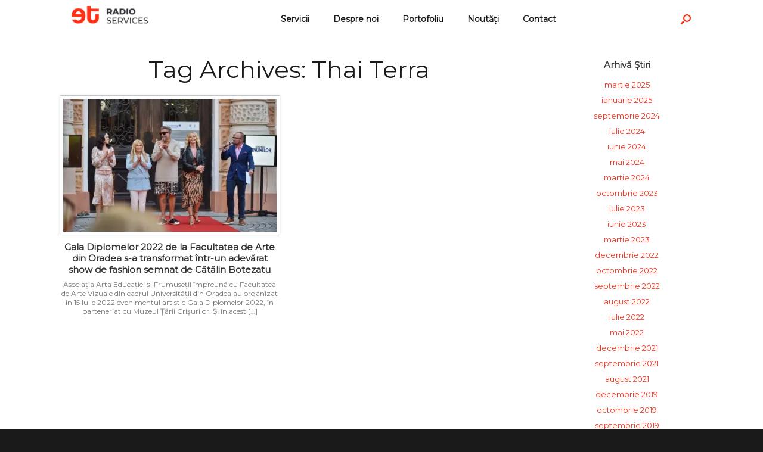

--- FILE ---
content_type: text/html; charset=UTF-8
request_url: https://etradio.ro/tag/thai-terra/
body_size: 14715
content:
<!DOCTYPE html><html lang="ro-RO"><head><script data-no-optimize="1">var litespeed_docref=sessionStorage.getItem("litespeed_docref");litespeed_docref&&(Object.defineProperty(document,"referrer",{get:function(){return litespeed_docref}}),sessionStorage.removeItem("litespeed_docref"));</script> <meta charset="UTF-8" /><meta http-equiv="X-UA-Compatible" content="IE=10" /><link rel="profile" href="https://gmpg.org/xfn/11" /><link rel="pingback" href="https://etradio.ro/xmlrpc.php" /><meta name='robots' content='index, follow, max-image-preview:large, max-snippet:-1, max-video-preview:-1' /> <script id="cookieyes" type="litespeed/javascript" data-src="https://cdn-cookieyes.com/client_data/03e9b7983c755557f46e0603/script.js"></script> <script id="google_gtagjs-js-consent-mode-data-layer" type="litespeed/javascript">window.dataLayer=window.dataLayer||[];function gtag(){dataLayer.push(arguments)}
gtag('consent','default',{"ad_personalization":"denied","ad_storage":"denied","ad_user_data":"denied","analytics_storage":"denied","functionality_storage":"denied","security_storage":"denied","personalization_storage":"denied","region":["AT","BE","BG","CH","CY","CZ","DE","DK","EE","ES","FI","FR","GB","GR","HR","HU","IE","IS","IT","LI","LT","LU","LV","MT","NL","NO","PL","PT","RO","SE","SI","SK"],"wait_for_update":500});window._googlesitekitConsentCategoryMap={"statistics":["analytics_storage"],"marketing":["ad_storage","ad_user_data","ad_personalization"],"functional":["functionality_storage","security_storage"],"preferences":["personalization_storage"]};window._googlesitekitConsents={"ad_personalization":"denied","ad_storage":"denied","ad_user_data":"denied","analytics_storage":"denied","functionality_storage":"denied","security_storage":"denied","personalization_storage":"denied","region":["AT","BE","BG","CH","CY","CZ","DE","DK","EE","ES","FI","FR","GB","GR","HR","HU","IE","IS","IT","LI","LT","LU","LV","MT","NL","NO","PL","PT","RO","SE","SI","SK"],"wait_for_update":500}</script> <title>Thai Terra Archives - ET Radio Services</title><meta name="description" content="Studio producție audio, Voiceovers, soluții In-Store Radio, Sonorizare ambientală, MC, Consultanță, Publicitate radio, Marketing, PR &amp; more" /><link rel="canonical" href="https://etradio.ro/tag/thai-terra/" /><meta property="og:locale" content="ro_RO" /><meta property="og:type" content="article" /><meta property="og:title" content="Thai Terra Archives - ET Radio Services" /><meta property="og:description" content="Studio producție audio, Voiceovers, soluții In-Store Radio, Sonorizare ambientală, MC, Consultanță, Publicitate radio, Marketing, PR &amp; more" /><meta property="og:url" content="https://etradio.ro/tag/thai-terra/" /><meta property="og:site_name" content="ET Radio Services" /> <script type="application/ld+json" class="yoast-schema-graph">{"@context":"https://schema.org","@graph":[{"@type":"CollectionPage","@id":"https://etradio.ro/tag/thai-terra/","url":"https://etradio.ro/tag/thai-terra/","name":"Thai Terra Archives - ET Radio Services","isPartOf":{"@id":"https://etradio.ro/#website"},"primaryImageOfPage":{"@id":"https://etradio.ro/tag/thai-terra/#primaryimage"},"image":{"@id":"https://etradio.ro/tag/thai-terra/#primaryimage"},"thumbnailUrl":"https://etradio.ro/wp-content/uploads/2022/07/290331884_409210424601326_6726012005044786249_n-Large.jpeg","description":"Studio producție audio, Voiceovers, soluții In-Store Radio, Sonorizare ambientală, MC, Consultanță, Publicitate radio, Marketing, PR & more","breadcrumb":{"@id":"https://etradio.ro/tag/thai-terra/#breadcrumb"},"inLanguage":"ro-RO"},{"@type":"ImageObject","inLanguage":"ro-RO","@id":"https://etradio.ro/tag/thai-terra/#primaryimage","url":"https://etradio.ro/wp-content/uploads/2022/07/290331884_409210424601326_6726012005044786249_n-Large.jpeg","contentUrl":"https://etradio.ro/wp-content/uploads/2022/07/290331884_409210424601326_6726012005044786249_n-Large.jpeg","width":1280,"height":854},{"@type":"BreadcrumbList","@id":"https://etradio.ro/tag/thai-terra/#breadcrumb","itemListElement":[{"@type":"ListItem","position":1,"name":"Home","item":"https://etradio.ro/"},{"@type":"ListItem","position":2,"name":"Thai Terra"}]},{"@type":"WebSite","@id":"https://etradio.ro/#website","url":"https://etradio.ro/","name":"ET Radio Services","description":"In-Store Radio, Sonorizare Ambientală, Digital Signage, Voiceovers, MC &amp; Entertainment, Publicitate Radio, IVR, Consultanță &amp; more","publisher":{"@id":"https://etradio.ro/#organization"},"potentialAction":[{"@type":"SearchAction","target":{"@type":"EntryPoint","urlTemplate":"https://etradio.ro/?s={search_term_string}"},"query-input":{"@type":"PropertyValueSpecification","valueRequired":true,"valueName":"search_term_string"}}],"inLanguage":"ro-RO"},{"@type":"Organization","@id":"https://etradio.ro/#organization","name":"ET Radio Services","url":"https://etradio.ro/","logo":{"@type":"ImageObject","inLanguage":"ro-RO","@id":"https://etradio.ro/#/schema/logo/image/","url":"https://etradio.ro/wp-content/uploads/2016/02/et_radio_services_retina.png","contentUrl":"https://etradio.ro/wp-content/uploads/2016/02/et_radio_services_retina.png","width":500,"height":166,"caption":"ET Radio Services"},"image":{"@id":"https://etradio.ro/#/schema/logo/image/"},"sameAs":["http://www.facebook.com/etradio.ro","https://x.com/et_production","https://www.instagram.com/et_radio/","https://www.linkedin.com/company/et-radio-services","http://www.youtube.com/c/EmiltrifaRo"]}]}</script> <link rel='dns-prefetch' href='//www.googletagmanager.com' /><link rel="alternate" type="application/rss+xml" title="ET Radio Services &raquo; Flux" href="https://etradio.ro/feed/" /><link rel="alternate" type="application/rss+xml" title="ET Radio Services &raquo; Flux comentarii" href="https://etradio.ro/comments/feed/" /><link rel="alternate" type="application/rss+xml" title="ET Radio Services &raquo; Flux etichetă Thai Terra" href="https://etradio.ro/tag/thai-terra/feed/" /><style id='wp-img-auto-sizes-contain-inline-css' type='text/css'>img:is([sizes=auto i],[sizes^="auto," i]){contain-intrinsic-size:3000px 1500px}
/*# sourceURL=wp-img-auto-sizes-contain-inline-css */</style><style id="litespeed-ccss">html,body,div,h1,h2,p,img,svg,a{margin:0;padding:0;border:0;font-size:100%;font:inherit;vertical-align:baseline}html{font-size:100%}body{background-color:#fff;color:#000;font-size:1.25rem;line-height:1.75rem;font-family:'Titillium Web',sans-serif;font-weight:600;text-align:center}.container{display:-ms-flexbox;display:-webkit-flex;display:flex;-webkit-flex-direction:row;-ms-flex-direction:row;flex-direction:row;-webkit-flex-wrap:nowrap;-ms-flex-wrap:nowrap;flex-wrap:nowrap;-webkit-justify-content:center;-ms-flex-pack:center;justify-content:center;-webkit-align-content:center;-ms-flex-line-pack:center;align-content:center;-webkit-align-items:stretch;-ms-flex-align:stretch;align-items:stretch;width:100vw;height:100vh}.suspended-img{display:-ms-flexbox;display:-webkit-flex;display:flex;-webkit-flex-direction:column;-ms-flex-direction:column;flex-direction:column;-webkit-flex-wrap:nowrap;-ms-flex-wrap:nowrap;flex-wrap:nowrap;-webkit-justify-content:center;-ms-flex-pack:center;justify-content:center;-webkit-align-content:center;-ms-flex-line-pack:center;align-content:center;-webkit-align-items:center;-ms-flex-align:center;align-items:center;padding:20px}.suspended-img img{max-width:400px;height:auto}.suspended-txt{display:-ms-flexbox;display:-webkit-flex;display:flex;-webkit-flex-direction:column;-ms-flex-direction:column;flex-direction:column;-webkit-flex-wrap:nowrap;-ms-flex-wrap:nowrap;flex-wrap:nowrap;-webkit-justify-content:center;-ms-flex-pack:center;justify-content:center;-webkit-align-content:center;-ms-flex-line-pack:center;align-content:center;-webkit-align-items:center;-ms-flex-align:center;align-items:center;padding:20px}svg{margin-bottom:30px}h1{font-size:3.125rem;line-height:3.625rem;font-weight:700;padding-bottom:30px}h2{font-size:1.563rem;line-height:1.875rem;font-weight:700;padding-bottom:20px;padding-top:40px}a{color:#f4511e;text-decoration:none}@media only screen and (max-width:800px){body{overflow-x:hidden}.container,.suspended-img,.suspended-txt{display:block}.suspended-img img{max-width:280px;margin-bottom:30px}}</style><link rel="preload" data-asynced="1" data-optimized="2" as="style" onload="this.onload=null;this.rel='stylesheet'" href="https://etradio.ro/wp-content/litespeed/css/40087f3be646cfcc4ec1afbf9d336655.css?ver=710c6" /><script data-optimized="1" type="litespeed/javascript" data-src="https://etradio.ro/wp-content/plugins/litespeed-cache/assets/js/css_async.min.js"></script> <script type="litespeed/javascript" data-src="https://etradio.ro/wp-includes/js/jquery/jquery.min.js" id="jquery-core-js"></script> <script id="cookie-law-info-wca-js-before" type="litespeed/javascript">const _ckyGsk=!0</script> <script id="siteorigin-mobilenav-js-extra" type="litespeed/javascript">var mobileNav={"search":{"url":"https://etradio.ro","placeholder":"Search"},"text":{"navigate":"Meniu","back":"Back","close":"Close"},"nextIconUrl":"https://etradio.ro/wp-content/themes/vantage/inc/mobilenav/images/next.png","mobileMenuClose":"\u003Ci class=\"fa fa-times\"\u003E\u003C/i\u003E"}</script> 
 <script type="litespeed/javascript" data-src="https://www.googletagmanager.com/gtag/js?id=GT-TQDT4RG" id="google_gtagjs-js"></script> <script id="google_gtagjs-js-after" type="litespeed/javascript">window.dataLayer=window.dataLayer||[];function gtag(){dataLayer.push(arguments)}
gtag("set","linker",{"domains":["etradio.ro"]});gtag("js",new Date());gtag("set","developer_id.dZTNiMT",!0);gtag("config","GT-TQDT4RG")</script> <link rel="https://api.w.org/" href="https://etradio.ro/wp-json/" /><link rel="alternate" title="JSON" type="application/json" href="https://etradio.ro/wp-json/wp/v2/tags/905" /><link rel="EditURI" type="application/rsd+xml" title="RSD" href="https://etradio.ro/xmlrpc.php?rsd" /><meta name="generator" content="Site Kit by Google 1.168.0" /> <script type="litespeed/javascript">(function(){window.lsow_fs={can_use_premium_code:!1}})()</script> <meta name="viewport" content="width=device-width, initial-scale=1" /><style type="text/css">.so-mobilenav-mobile + * { display: none; }
			@media screen and (max-width: 480px) { .so-mobilenav-mobile + * { display: block; } .so-mobilenav-standard + * { display: none; } }</style><style type="text/css">.siteorigin-premium-embed-blocker-message {
  
  background-size: cover;
  border-radius: 3px;
  
  color: #ffffff;
  
  
  margin: 15px 0;
  padding: 30px 30px 30px 30px;
  position: relative;
}
.siteorigin-premium-embed-blocker-message .siteorigin-premium-embed-blocker-message-content {
  position: relative;
  z-index: 1;
}
.siteorigin-premium-embed-blocker-message::after {
  background-color: rgba(0, 0, 0, 0.85);
  border-radius: 3px;
  bottom: 0;
  content: ' ';
  left: 0;
  position: absolute;
  right: 0;
  top: 0;
}
.siteorigin-premium-embed-blocker-message a {
  color: #239cff;
}
.siteorigin-premium-embed-blocker-message a:hover,
.siteorigin-premium-embed-blocker-message a:hover {
  color: rgba(35, 156, 255, 0.8);
}
.siteorigin-premium-embed-blocker-message p:not(:last-of-type) {
  margin: 15px 0;
}</style><style type="text/css" media="screen">#footer-widgets .widget { width: 20%; }
		#masthead-widgets .widget { width: 100%; }</style><style type="text/css" id="vantage-footer-widgets">#footer-widgets aside { width : 20%; }</style><style type="text/css" id="customizer-css">@import url(https://fonts.googleapis.com/css?family=Montserrat:400); body,button,input,select,textarea { font-family: "Montserrat"; font-weight: 400 } #masthead h1 { font-family: "Montserrat"; font-weight: 400 } h1,h2,h3,h4,h5,h6 { font-family: "Montserrat"; font-weight: 400 } .main-navigation, .mobile-nav-frame, .mobile-nav-frame .title h3 { font-family: "Montserrat"; font-weight: 400 } #masthead .hgroup h1, #masthead.masthead-logo-in-menu .logo > h1 { font-size: 30px; color: #4b4c4d } #masthead .hgroup .support-text { color: #ff331d } #page-title, article.post .entry-header h1.entry-title, article.page .entry-header h1.entry-title { font-size: 40px; color: #1a1a1a } .entry-content { font-size: 14px } .entry-content, #comments .commentlist article .comment-meta a { color: #1a1a1a } .entry-content h1, .entry-content h2, .entry-content h3, .entry-content h4, .entry-content h5, .entry-content h6, #comments .commentlist article .comment-author a, #comments .commentlist article .comment-author, #comments-title, #reply-title, #commentform label { color: #ff331d } #comments-title, #reply-title { border-bottom-color: #ff331d } .entry-content h1 { font-size: 30px } .entry-content h2 { font-size: 24px } #masthead .hgroup { padding-top: 0px; padding-bottom: 0px } .entry-content a, .entry-content a:visited, #secondary a, #secondary a:visited, #masthead .hgroup a, #masthead .hgroup a:visited, .comment-form .logged-in-as a, .comment-form .logged-in-as a:visited { color: #ff331d } .entry-content a, .textwidget a { text-decoration: none } .entry-content a:hover, .entry-content a:focus, .entry-content a:active, #secondary a:hover, #masthead .hgroup a:hover, #masthead .hgroup a:focus, #masthead .hgroup a:active, .comment-form .logged-in-as a:hover, .comment-form .logged-in-as a:focus, .comment-form .logged-in-as a:active { color: #1a1a1a } .main-navigation ul { text-align: center } .main-navigation { background-color: #ffffff } .main-navigation a { color: #1a1a1a } .main-navigation ul ul { background-color: #e7e7e7 } .main-navigation ul ul a { color: #f9f9f9 } .main-navigation ul li:hover > a, #search-icon #search-icon-icon:hover { background-color: #ffffff } .main-navigation ul li:hover > a, .main-navigation ul li:hover > a [class^="fa fa-"] { color: #ff331d } .main-navigation ul ul li:hover > a { background-color: #ff331d } .main-navigation [class^="fa fa-"], .main-navigation .mobile-nav-icon { color: #ff331d } .main-navigation ul li:hover > a [class^="fa fa-"], .main-navigation ul li:hover > a .mobile-nav-icon { color: #1a1a1a } .main-navigation ul li.current-menu-item > a, .main-navigation ul li.current_page_item > a  { background-color: #ffffff } .main-navigation ul li.current-menu-item > a, .main-navigation ul li.current-menu-item > a [class^="fa fa-"], .main-navigation ul li.current-page-item > a, .main-navigation ul li.current-page-item > a [class^="fa fa-"] { color: #ff331d } #search-icon #search-icon-icon { background-color: #ffffff } #search-icon #search-icon-icon .vantage-icon-search { color: #ff331d } #search-icon #search-icon-icon:hover .vantage-icon-search { color: #1a1a1a } #search-icon .searchform { background-color: #ff331d } #search-icon .searchform input[name=s] { color: #ffffff } .main-navigation ul li a { padding-top: 25px; padding-bottom: 25px } .main-navigation ul li a, #masthead.masthead-logo-in-menu .logo { padding-left: 20px; padding-right: 20px } .main-navigation ul li { font-size: 14px } #header-sidebar .widget_nav_menu ul.menu > li > ul.sub-menu { border-top-color: #ff5a00 } .mobile-nav-frame { background-color: #ffffff } .mobile-nav-frame .title h3, .mobile-nav-frame .title .close, .mobile-nav-frame .title .back { color: #ff331d } .mobile-nav-frame .title { background-color: #e7e7e7 } .mobile-nav-frame form.search input[type=search] { background-color: #e7e7e7 } .mobile-nav-frame ul li a.link, .mobile-nav-frame .next { color: #1a1a1a } .mobile-nav-frame ul { background-color: #ffffff; border-color: #ffffff } a.button, button, html input[type="button"], input[type="reset"], input[type="submit"], .post-navigation a, #image-navigation a, article.post .more-link, article.page .more-link, .paging-navigation a, .woocommerce #page-wrapper .button, .woocommerce a.button, .woocommerce .checkout-button, .woocommerce input.button, #infinite-handle span { background: #ff331d; border-color: #ff331d } a.button:hover, button:hover, html input[type="button"]:hover, input[type="reset"]:hover, input[type="submit"]:hover, .post-navigation a:hover, #image-navigation a:hover, article.post .more-link:hover, article.page .more-link:hover, .paging-navigation a:hover, .woocommerce #page-wrapper .button:hover, .woocommerce a.button:hover, .woocommerce .checkout-button:hover, .woocommerce input.button:hover, .woocommerce input.button:disabled:hover, .woocommerce input.button:disabled[disabled]:hover, #infinite-handle span:hover { background: #ff331d } a.button:hover, button:hover, html input[type="button"]:hover, input[type="reset"]:hover, input[type="submit"]:hover, .post-navigation a:hover, #image-navigation a:hover, article.post .more-link:hover, article.page .more-link:hover, .paging-navigation a:hover, .woocommerce #page-wrapper .button:hover, .woocommerce a.button:hover, .woocommerce .checkout-button:hover, .woocommerce input.button:hover, #infinite-handle span:hover { opacity: 0.75; border-color: #ff331d } a.button:focus, button:focus, html input[type="button"]:focus, input[type="reset"]:focus, input[type="submit"]:focus, .post-navigation a:focus, #image-navigation a:focus, article.post .more-link:focus, article.page .more-link:focus, .paging-navigation a:focus, .woocommerce #page-wrapper .button:focus, .woocommerce a.button:focus, .woocommerce .checkout-button:focus, .woocommerce input.button:focus, .woocommerce input.button:disabled:focus, .woocommerce input.button:disabled[disabled]:focus, #infinite-handle span:focus { background: #ff331d } a.button:focus, button:focus, html input[type="button"]:focus, input[type="reset"]:focus, input[type="submit"]:focus, .post-navigation a:focus, #image-navigation a:focus, article.post .more-link:focus, article.page .more-link:focus, .paging-navigation a:focus, .woocommerce #page-wrapper .button:focus, .woocommerce a.button:focus, .woocommerce .checkout-button:focus, .woocommerce input.button:focus, #infinite-handle span:focus { opacity: 0.75; border-color: #ff331d } a.button, button, html input[type="button"], input[type="reset"], input[type="submit"], .post-navigation a, #image-navigation a, article.post .more-link, article.page .more-link, .paging-navigation a, .woocommerce #page-wrapper .button, .woocommerce a.button, .woocommerce .checkout-button, .woocommerce input.button, .woocommerce #respond input#submit:hover, .woocommerce a.button:hover, .woocommerce button.button:hover, .woocommerce input.button:hover, .woocommerce input.button:disabled, .woocommerce input.button:disabled[disabled], .woocommerce input.button:disabled:hover, .woocommerce input.button:disabled[disabled]:hover, #infinite-handle span button { color: #ffffff } a.button, button, html input[type="button"], input[type="reset"], input[type="submit"], .post-navigation a, #image-navigation a, article.post .more-link, article.page .more-link, .paging-navigation a, .woocommerce #page-wrapper .button, .woocommerce a.button, .woocommerce .checkout-button, .woocommerce input.button, #infinite-handle span button { text-shadow: none } a.button, button, html input[type="button"], input[type="reset"], input[type="submit"], .post-navigation a, #image-navigation a, article.post .more-link, article.page .more-link, .paging-navigation a, .woocommerce #page-wrapper .button, .woocommerce a.button, .woocommerce .checkout-button, .woocommerce input.button, .woocommerce #respond input#submit.alt, .woocommerce a.button.alt, .woocommerce button.button.alt, .woocommerce input.button.alt, #infinite-handle span { -webkit-box-shadow: none; -moz-box-shadow: none; box-shadow: none } #masthead-widgets .widget .widget-title { color: #ff331d } .widget_circleicon-widget .circle-icon-box .circle-icon:not(.icon-style-set) { background-color: #ff331d } .widget_circleicon-widget .circle-icon-box .circle-icon [class^="fa fa-"]:not(.icon-color-set) { color: #f9f9f9 } #masthead { background-color: #ffffff } #main { background-color: #ffffff } #colophon, body.layout-full { background-color: #1a1a1a } #colophon { background-repeat: repeat } #footer-widgets .widget .widget-title { color: #ffffff } #footer-widgets .widget { color: #1a1a1a } #colophon .widget_nav_menu .menu-item a { border-color: #1a1a1a } #footer-widgets .widget a, #footer-widgets .widget a:visited { color: #ffffff } #footer-widgets .widget a:hover, #footer-widgets .widget a:focus, #footer-widgets .widget a:active { color: #ff331d } #colophon #theme-attribution, #colophon #site-info { color: #ffffff } #colophon #theme-attribution a, #colophon #site-info a { color: #ffffff } #scroll-to-top { background: #ff331d }</style><link rel="icon" href="https://etradio.ro/wp-content/uploads/2024/09/cropped-et-favicon-rosu@4x_square-32x32.png" sizes="32x32" /><link rel="icon" href="https://etradio.ro/wp-content/uploads/2024/09/cropped-et-favicon-rosu@4x_square-192x192.png" sizes="192x192" /><link rel="apple-touch-icon" href="https://etradio.ro/wp-content/uploads/2024/09/cropped-et-favicon-rosu@4x_square-180x180.png" /><meta name="msapplication-TileImage" content="https://etradio.ro/wp-content/uploads/2024/09/cropped-et-favicon-rosu@4x_square-270x270.png" /><style type="text/css" id="wp-custom-css">.mobile-nav-frame .title h3 {
	text-shadow: none;
}
.mobile-nav-frame ul li a.link {
	text-shadow: none !important;
}

.lsow-odometers .lsow-odometer .lsow-number {
	color: #ff331d !important;
}

.lsow-odometers .lsow-odometer .lsow-stats-title {
	color: #1a1a1a !important;
}

.sow-carousel-thumbnail a {
	filter: grayscale(100%);
	transition: filter 0.3s ease;
}

.sow-carousel-thumbnail a:hover {
	filter: grayscale(0%);
}</style></head><body data-rsssl=1 class="archive tag tag-thai-terra tag-905 wp-custom-logo wp-theme-vantage responsive layout-full no-js has-sidebar has-menu-search panels-style-force-full page-layout-default mobilenav"><div id="page-wrapper"><header id="masthead" class="site-header masthead-logo-in-menu" role="banner"><nav role="navigation" class="site-navigation main-navigation primary use-sticky-menu mobile-navigation"><div class="full-container">
<a href="https://etradio.ro/" title="ET Radio Services" rel="home" class="logo"><img data-lazyloaded="1" src="[data-uri]" data-src="https://etradio.ro/wp-content/uploads/2024/09/Et-radio-services-original@4x.png"  class="logo-height-constrain"  width="1080"  height="277"  alt="ET Radio Services Logo" data-srcset="https://etradio.ro/wp-content/uploads/2024/09/Et-radio-services-original@4x.png 2x"  /></a><div id="search-icon"><div id="search-icon-icon"><div class="vantage-icon-search"></div></div><form method="get" class="searchform" action="https://etradio.ro/" role="search">
<input type="text" class="field" name="s" value="" placeholder="Search"/></form></div><div id="so-mobilenav-standard-1" data-id="1" class="so-mobilenav-standard"></div><div class="menu-navigare-container"><ul id="menu-navigare" class="menu"><li id="menu-item-1740" class="menu-item menu-item-type-post_type menu-item-object-page menu-item-1740"><a href="https://etradio.ro/servicii/">Servicii</a></li><li id="menu-item-1741" class="menu-item menu-item-type-post_type menu-item-object-page menu-item-1741"><a href="https://etradio.ro/despre-noi/">Despre noi</a></li><li id="menu-item-1742" class="menu-item menu-item-type-post_type menu-item-object-page menu-item-1742"><a href="https://etradio.ro/portofoliu/">Portofoliu</a></li><li id="menu-item-7479" class="menu-item menu-item-type-post_type menu-item-object-page menu-item-7479"><a href="https://etradio.ro/news/">Noutăți</a></li><li id="menu-item-1743" class="menu-item menu-item-type-post_type menu-item-object-page menu-item-1743"><a href="https://etradio.ro/contact/">Contact</a></li></ul></div><div id="so-mobilenav-mobile-1" data-id="1" class="so-mobilenav-mobile"></div><div class="menu-mobilenav-container"><ul id="mobile-nav-item-wrap-1" class="menu"><li><a href="#" class="mobilenav-main-link" data-id="1"><span class="mobile-nav-icon"></span>Meniu</a></li></ul></div></div></nav></header><div id="main" class="site-main"><div class="full-container"><section id="primary" class="content-area"><div id="content" class="site-content" role="main"><header class="page-header"><h1 id="page-title">Tag Archives: <span>Thai Terra</span></h1></header><div id="vantage-grid-loop" class="vantage-grid-loop grid-loop-columns-2"><article class="grid-post post-5707 post type-post status-publish format-standard has-post-thumbnail hentry category-noutati tag-adam-beauty tag-agriro-fresh tag-alex-system tag-ali-medical-center tag-amavi tag-amavi-fashion tag-andrada-lorena-blocau tag-andreea-cerniavschi tag-antonia-ardelean tag-asociatia-arta-educatiei-si-frumusetii tag-benvenuti tag-camelia-ienciu tag-carla-brilanti tag-catalin-botezatu tag-classico tag-club-intense tag-crystal-nails-romania tag-design tag-design-vestimentar tag-divino-88 tag-doctor-dari-optik tag-dr-carmen tag-epil-point-oradea tag-escaleras tag-et-production-services tag-eveniment-de-fashion tag-facultatea-de-arte-vizuale tag-fitness-center tag-fizio-lary-theraphy tag-fresh-start tag-golden-gold tag-grafica tag-grup-west-premium-bmw tag-gym-center tag-hermine-bijoux tag-hourglass tag-impulsound tag-info-oradea tag-intersec tag-invest-in-zanzibar tag-izvorul-minunilor tag-jelly-fish tag-kia-oradea tag-kiss-fm tag-komalo-decor tag-la-turcu tag-m-models-romnania tag-madalina-harna tag-magic-fm tag-marius-molan tag-mc-emil-trifa tag-mustang-boutique-rooms tag-narcotic tag-pictura tag-pinky-promise tag-prohibition tag-regal-events tag-renewed tag-roberta-alexandra-cata tag-roberta-varhanyszki tag-roxana-anca-popoviciu tag-royal-apartaments tag-s-o-s-nature tag-sky-hotel tag-sweet-bubble-waffle tag-tasty-by-vandana tag-thai-terra tag-that-70s-look tag-the-store tag-timea-sasca tag-toyota-oradea tag-tracia-unita tag-universitatea-din-oradea tag-universitatea-oradea post-with-thumbnail post-with-thumbnail-icon"><a class="grid-thumbnail" href="https://etradio.ro/gala-diplomelor-2022-de-la-facultatea-de-arte-din-oradea-s-a-transformat-intr-un-adevarat-show-de-fashion-semnat-de-catalin-botezatu/">
<img data-lazyloaded="1" src="[data-uri]" width="436" height="272" data-src="https://etradio.ro/wp-content/uploads/2022/07/290331884_409210424601326_6726012005044786249_n-Large-436x272.jpeg" class="attachment-vantage-grid-loop size-vantage-grid-loop wp-post-image" alt="" decoding="async" fetchpriority="high" />					</a><h3><a href="https://etradio.ro/gala-diplomelor-2022-de-la-facultatea-de-arte-din-oradea-s-a-transformat-intr-un-adevarat-show-de-fashion-semnat-de-catalin-botezatu/">Gala Diplomelor 2022 de la Facultatea de Arte din Oradea s-a transformat într-un adevărat show de fashion semnat de Cătălin Botezatu</a></h3><div class="excerpt"><p>Asociația Arta Educației și Frumuseții împreună cu Facultatea de Arte Vizuale din cadrul Universității din Oradea au organizat în 15 Iulie 2022 evenimentul artistic Gala Diplomelor 2022, în parteneriat cu Muzeul Țării Crișurilor. Și în acest [&hellip;]</p></div></article></div></div></section><div id="secondary" class="widget-area" role="complementary"><aside id="archives-2" class="widget widget_archive"><h3 class="widget-title">Arhivă Știri</h3><ul><li><a href='https://etradio.ro/2025/03/'>martie 2025</a></li><li><a href='https://etradio.ro/2025/01/'>ianuarie 2025</a></li><li><a href='https://etradio.ro/2024/09/'>septembrie 2024</a></li><li><a href='https://etradio.ro/2024/07/'>iulie 2024</a></li><li><a href='https://etradio.ro/2024/06/'>iunie 2024</a></li><li><a href='https://etradio.ro/2024/05/'>mai 2024</a></li><li><a href='https://etradio.ro/2024/03/'>martie 2024</a></li><li><a href='https://etradio.ro/2023/10/'>octombrie 2023</a></li><li><a href='https://etradio.ro/2023/07/'>iulie 2023</a></li><li><a href='https://etradio.ro/2023/06/'>iunie 2023</a></li><li><a href='https://etradio.ro/2023/03/'>martie 2023</a></li><li><a href='https://etradio.ro/2022/12/'>decembrie 2022</a></li><li><a href='https://etradio.ro/2022/10/'>octombrie 2022</a></li><li><a href='https://etradio.ro/2022/09/'>septembrie 2022</a></li><li><a href='https://etradio.ro/2022/08/'>august 2022</a></li><li><a href='https://etradio.ro/2022/07/'>iulie 2022</a></li><li><a href='https://etradio.ro/2022/05/'>mai 2022</a></li><li><a href='https://etradio.ro/2021/12/'>decembrie 2021</a></li><li><a href='https://etradio.ro/2021/09/'>septembrie 2021</a></li><li><a href='https://etradio.ro/2021/08/'>august 2021</a></li><li><a href='https://etradio.ro/2019/12/'>decembrie 2019</a></li><li><a href='https://etradio.ro/2019/10/'>octombrie 2019</a></li><li><a href='https://etradio.ro/2019/09/'>septembrie 2019</a></li><li><a href='https://etradio.ro/2019/03/'>martie 2019</a></li><li><a href='https://etradio.ro/2019/02/'>februarie 2019</a></li><li><a href='https://etradio.ro/2019/01/'>ianuarie 2019</a></li><li><a href='https://etradio.ro/2018/12/'>decembrie 2018</a></li><li><a href='https://etradio.ro/2018/09/'>septembrie 2018</a></li><li><a href='https://etradio.ro/2018/07/'>iulie 2018</a></li><li><a href='https://etradio.ro/2018/03/'>martie 2018</a></li><li><a href='https://etradio.ro/2018/01/'>ianuarie 2018</a></li><li><a href='https://etradio.ro/2017/12/'>decembrie 2017</a></li><li><a href='https://etradio.ro/2017/10/'>octombrie 2017</a></li><li><a href='https://etradio.ro/2017/09/'>septembrie 2017</a></li><li><a href='https://etradio.ro/2017/05/'>mai 2017</a></li><li><a href='https://etradio.ro/2017/03/'>martie 2017</a></li><li><a href='https://etradio.ro/2016/12/'>decembrie 2016</a></li><li><a href='https://etradio.ro/2016/09/'>septembrie 2016</a></li><li><a href='https://etradio.ro/2016/06/'>iunie 2016</a></li><li><a href='https://etradio.ro/2016/05/'>mai 2016</a></li><li><a href='https://etradio.ro/2016/03/'>martie 2016</a></li><li><a href='https://etradio.ro/2016/01/'>ianuarie 2016</a></li><li><a href='https://etradio.ro/2015/12/'>decembrie 2015</a></li><li><a href='https://etradio.ro/2015/11/'>noiembrie 2015</a></li><li><a href='https://etradio.ro/2015/10/'>octombrie 2015</a></li><li><a href='https://etradio.ro/2015/09/'>septembrie 2015</a></li><li><a href='https://etradio.ro/2015/08/'>august 2015</a></li><li><a href='https://etradio.ro/2015/07/'>iulie 2015</a></li><li><a href='https://etradio.ro/2015/06/'>iunie 2015</a></li><li><a href='https://etradio.ro/2015/05/'>mai 2015</a></li><li><a href='https://etradio.ro/2015/04/'>aprilie 2015</a></li><li><a href='https://etradio.ro/2015/03/'>martie 2015</a></li><li><a href='https://etradio.ro/2015/02/'>februarie 2015</a></li><li><a href='https://etradio.ro/2014/12/'>decembrie 2014</a></li><li><a href='https://etradio.ro/2014/11/'>noiembrie 2014</a></li><li><a href='https://etradio.ro/2014/10/'>octombrie 2014</a></li><li><a href='https://etradio.ro/2014/09/'>septembrie 2014</a></li></ul></aside><aside id="tag_cloud-2" class="widget widget_tag_cloud"><h3 class="widget-title">Tags</h3><div class="tagcloud"><a href="https://etradio.ro/tag/asociatia-studentilor-din-universitatea-oradea/" class="tag-cloud-link tag-link-182 tag-link-position-1" style="font-size: 8pt;" aria-label="Asociația Studenților din Universitatea Oradea (3 elemente)">Asociația Studenților din Universitatea Oradea</a>
<a href="https://etradio.ro/tag/brico-depot/" class="tag-cloud-link tag-link-249 tag-link-position-2" style="font-size: 9.2068965517241pt;" aria-label="Brico-Depot (4 elemente)">Brico-Depot</a>
<a href="https://etradio.ro/tag/carlas-dreams/" class="tag-cloud-link tag-link-755 tag-link-position-3" style="font-size: 9.2068965517241pt;" aria-label="Carla`s Dreams (4 elemente)">Carla`s Dreams</a>
<a href="https://etradio.ro/tag/cehia/" class="tag-cloud-link tag-link-364 tag-link-position-4" style="font-size: 9.2068965517241pt;" aria-label="Cehia (4 elemente)">Cehia</a>
<a href="https://etradio.ro/tag/cetatea-oradea/" class="tag-cloud-link tag-link-491 tag-link-position-5" style="font-size: 10.172413793103pt;" aria-label="Cetatea Oradea (5 elemente)">Cetatea Oradea</a>
<a href="https://etradio.ro/tag/clubul-sportiv-xterra-sport-bihor/" class="tag-cloud-link tag-link-120 tag-link-position-6" style="font-size: 8pt;" aria-label="Clubul Sportiv Xterra Sport Bihor (3 elemente)">Clubul Sportiv Xterra Sport Bihor</a>
<a href="https://etradio.ro/tag/concert/" class="tag-cloud-link tag-link-254 tag-link-position-7" style="font-size: 11.01724137931pt;" aria-label="concert (6 elemente)">concert</a>
<a href="https://etradio.ro/tag/concurs/" class="tag-cloud-link tag-link-270 tag-link-position-8" style="font-size: 9.2068965517241pt;" aria-label="CONCURS (4 elemente)">CONCURS</a>
<a href="https://etradio.ro/tag/cortina-cinema-digiplex/" class="tag-cloud-link tag-link-198 tag-link-position-9" style="font-size: 8pt;" aria-label="Cortina Cinema Digiplex (3 elemente)">Cortina Cinema Digiplex</a>
<a href="https://etradio.ro/tag/desidea/" class="tag-cloud-link tag-link-280 tag-link-position-10" style="font-size: 9.2068965517241pt;" aria-label="Desidea (4 elemente)">Desidea</a>
<a href="https://etradio.ro/tag/digi-oradea-city-running-day/" class="tag-cloud-link tag-link-118 tag-link-position-11" style="font-size: 8pt;" aria-label="DIGI Oradea City Running Day (3 elemente)">DIGI Oradea City Running Day</a>
<a href="https://etradio.ro/tag/dj-emil-trifa/" class="tag-cloud-link tag-link-336 tag-link-position-12" style="font-size: 12.224137931034pt;" aria-label="DJ Emil Trifa (8 elemente)">DJ Emil Trifa</a>
<a href="https://etradio.ro/tag/eco-bihor/" class="tag-cloud-link tag-link-376 tag-link-position-13" style="font-size: 11.01724137931pt;" aria-label="Eco Bihor (6 elemente)">Eco Bihor</a>
<a href="https://etradio.ro/tag/emil-trifa/" class="tag-cloud-link tag-link-117 tag-link-position-14" style="font-size: 18.01724137931pt;" aria-label="Emil Trifa (26 de elemente)">Emil Trifa</a>
<a href="https://etradio.ro/tag/era-oradea/" class="tag-cloud-link tag-link-263 tag-link-position-15" style="font-size: 12.224137931034pt;" aria-label="Era Oradea (8 elemente)">Era Oradea</a>
<a href="https://etradio.ro/tag/era-park/" class="tag-cloud-link tag-link-245 tag-link-position-16" style="font-size: 16.206896551724pt;" aria-label="ERA Park (18 elemente)">ERA Park</a>
<a href="https://etradio.ro/tag/era-park-oradea/" class="tag-cloud-link tag-link-244 tag-link-position-17" style="font-size: 15pt;" aria-label="ERA Park Oradea (14 elemente)">ERA Park Oradea</a>
<a href="https://etradio.ro/tag/et-production-services/" class="tag-cloud-link tag-link-178 tag-link-position-18" style="font-size: 22pt;" aria-label="ET Radio Services (57 de elemente)">ET Radio Services</a>
<a href="https://etradio.ro/tag/evenimente-oradea/" class="tag-cloud-link tag-link-290 tag-link-position-19" style="font-size: 9.2068965517241pt;" aria-label="Evenimente Oradea (4 elemente)">Evenimente Oradea</a>
<a href="https://etradio.ro/tag/festivalul-familiei/" class="tag-cloud-link tag-link-602 tag-link-position-20" style="font-size: 9.2068965517241pt;" aria-label="Festivalul Familiei (4 elemente)">Festivalul Familiei</a>
<a href="https://etradio.ro/tag/hervis-sports/" class="tag-cloud-link tag-link-370 tag-link-position-21" style="font-size: 10.172413793103pt;" aria-label="Hervis Sports (5 elemente)">Hervis Sports</a>
<a href="https://etradio.ro/tag/ideart/" class="tag-cloud-link tag-link-283 tag-link-position-22" style="font-size: 9.2068965517241pt;" aria-label="IdeArt (4 elemente)">IdeArt</a>
<a href="https://etradio.ro/tag/irina-rimes/" class="tag-cloud-link tag-link-774 tag-link-position-23" style="font-size: 9.2068965517241pt;" aria-label="Irina Rimes (4 elemente)">Irina Rimes</a>
<a href="https://etradio.ro/tag/isostar/" class="tag-cloud-link tag-link-285 tag-link-position-24" style="font-size: 9.2068965517241pt;" aria-label="Isostar (4 elemente)">Isostar</a>
<a href="https://etradio.ro/tag/izvorul-minunilor/" class="tag-cloud-link tag-link-284 tag-link-position-25" style="font-size: 11.01724137931pt;" aria-label="Izvorul Minunilor (6 elemente)">Izvorul Minunilor</a>
<a href="https://etradio.ro/tag/kik/" class="tag-cloud-link tag-link-725 tag-link-position-26" style="font-size: 9.2068965517241pt;" aria-label="KiK (4 elemente)">KiK</a>
<a href="https://etradio.ro/tag/larisa-onet/" class="tag-cloud-link tag-link-719 tag-link-position-27" style="font-size: 11.620689655172pt;" aria-label="Larisa Oneț (7 elemente)">Larisa Oneț</a>
<a href="https://etradio.ro/tag/masterplast/" class="tag-cloud-link tag-link-375 tag-link-position-28" style="font-size: 9.2068965517241pt;" aria-label="Masterplast (4 elemente)">Masterplast</a>
<a href="https://etradio.ro/tag/mc/" class="tag-cloud-link tag-link-49 tag-link-position-29" style="font-size: 13.793103448276pt;" aria-label="mc (11 elemente)">mc</a>
<a href="https://etradio.ro/tag/mc-emil-trifa/" class="tag-cloud-link tag-link-335 tag-link-position-30" style="font-size: 20.310344827586pt;" aria-label="MC Emil Trifa (41 de elemente)">MC Emil Trifa</a>
<a href="https://etradio.ro/tag/mos-craciun/" class="tag-cloud-link tag-link-801 tag-link-position-31" style="font-size: 9.2068965517241pt;" aria-label="Moş Crăciun (4 elemente)">Moş Crăciun</a>
<a href="https://etradio.ro/tag/oradea/" class="tag-cloud-link tag-link-234 tag-link-position-32" style="font-size: 16.689655172414pt;" aria-label="Oradea (20 de elemente)">Oradea</a>
<a href="https://etradio.ro/tag/oradea-shopping-city/" class="tag-cloud-link tag-link-141 tag-link-position-33" style="font-size: 11.01724137931pt;" aria-label="Oradea Shopping City (6 elemente)">Oradea Shopping City</a>
<a href="https://etradio.ro/tag/piata-unirii/" class="tag-cloud-link tag-link-977 tag-link-position-34" style="font-size: 9.2068965517241pt;" aria-label="Piața Unirii (4 elemente)">Piața Unirii</a>
<a href="https://etradio.ro/tag/primaria-municipiului-oradea/" class="tag-cloud-link tag-link-348 tag-link-position-35" style="font-size: 16.206896551724pt;" aria-label="Primaria Municipiului Oradea (18 elemente)">Primaria Municipiului Oradea</a>
<a href="https://etradio.ro/tag/primaria-oradea/" class="tag-cloud-link tag-link-146 tag-link-position-36" style="font-size: 13.793103448276pt;" aria-label="Primăria Oradea (11 elemente)">Primăria Oradea</a>
<a href="https://etradio.ro/tag/romania/" class="tag-cloud-link tag-link-276 tag-link-position-37" style="font-size: 11.01724137931pt;" aria-label="România (6 elemente)">România</a>
<a href="https://etradio.ro/tag/semimaraton/" class="tag-cloud-link tag-link-293 tag-link-position-38" style="font-size: 9.2068965517241pt;" aria-label="semimaraton (4 elemente)">semimaraton</a>
<a href="https://etradio.ro/tag/spania/" class="tag-cloud-link tag-link-365 tag-link-position-39" style="font-size: 9.2068965517241pt;" aria-label="Spania (4 elemente)">Spania</a>
<a href="https://etradio.ro/tag/tehnoprint/" class="tag-cloud-link tag-link-281 tag-link-position-40" style="font-size: 10.172413793103pt;" aria-label="TehnoPrint (5 elemente)">TehnoPrint</a>
<a href="https://etradio.ro/tag/toamna-oradeana/" class="tag-cloud-link tag-link-180 tag-link-position-41" style="font-size: 9.2068965517241pt;" aria-label="Toamna Orădeană (4 elemente)">Toamna Orădeană</a>
<a href="https://etradio.ro/tag/ungaria/" class="tag-cloud-link tag-link-277 tag-link-position-42" style="font-size: 11.01724137931pt;" aria-label="Ungaria (6 elemente)">Ungaria</a>
<a href="https://etradio.ro/tag/visit-oradea/" class="tag-cloud-link tag-link-626 tag-link-position-43" style="font-size: 14.155172413793pt;" aria-label="Visit Oradea (12 elemente)">Visit Oradea</a>
<a href="https://etradio.ro/tag/xterra-sport-bihor/" class="tag-cloud-link tag-link-275 tag-link-position-44" style="font-size: 9.2068965517241pt;" aria-label="Xterra Sport Bihor (4 elemente)">Xterra Sport Bihor</a>
<a href="https://etradio.ro/tag/ziua-alergarii/" class="tag-cloud-link tag-link-125 tag-link-position-45" style="font-size: 8pt;" aria-label="ziua alergarii (3 elemente)">ziua alergarii</a></div></aside></div></div></div><footer id="colophon" class="site-footer" role="contentinfo"><div id="footer-widgets" class="full-container"><aside id="black-studio-tinymce-3" class="widget widget_black_studio_tinymce"><div class="textwidget"><p><img data-lazyloaded="1" src="[data-uri]" class="wp-image-7382 size-medium aligncenter" data-src="https://etradio.ro/wp-content/uploads/2024/09/Logo-alb@4x-300x300.png" alt="" width="300" height="300" /></p></div></aside><aside id="nav_menu-2" class="widget widget_nav_menu"><h3 class="widget-title">COMPANIE</h3><div class="menu-footer-menu-companie-container"><ul id="menu-footer-menu-companie" class="menu"><li id="menu-item-6125" class="menu-item menu-item-type-custom menu-item-object-custom menu-item-home menu-item-6125"><a href="https://etradio.ro/">Acasă</a></li><li id="menu-item-7320" class="menu-item menu-item-type-post_type menu-item-object-page menu-item-7320"><a href="https://etradio.ro/servicii/">Servicii</a></li><li id="menu-item-2561" class="menu-item menu-item-type-post_type menu-item-object-page menu-item-2561"><a href="https://etradio.ro/despre-noi/">Despre noi</a></li><li id="menu-item-2562" class="menu-item menu-item-type-post_type menu-item-object-page menu-item-2562"><a href="https://etradio.ro/portofoliu/">Portofoliu</a></li><li id="menu-item-7480" class="menu-item menu-item-type-post_type menu-item-object-page menu-item-7480"><a href="https://etradio.ro/news/">Noutăți</a></li><li id="menu-item-7321" class="menu-item menu-item-type-post_type menu-item-object-page menu-item-7321"><a href="https://etradio.ro/contact/">Contact</a></li><li id="menu-item-2565" class="menu-item menu-item-type-post_type menu-item-object-page menu-item-privacy-policy menu-item-2565"><a rel="privacy-policy" href="https://etradio.ro/termeni-si-conditii/">Termeni, condiții &#038; GDPR</a></li></ul></div></aside><aside id="nav_menu-4" class="widget widget_nav_menu"><h3 class="widget-title">SERVICII RADIO</h3><div class="menu-footer-menu-main-services-container"><ul id="menu-footer-menu-main-services" class="menu"><li id="menu-item-6602" class="menu-item menu-item-type-post_type menu-item-object-page menu-item-6602"><a href="https://etradio.ro/voiceovers/">Voiceovers</a></li><li id="menu-item-6120" class="menu-item menu-item-type-post_type menu-item-object-page menu-item-6120"><a href="https://etradio.ro/in-store-radio-sonorizare-ambientala/">In-Store Radio</a></li><li id="menu-item-7324" class="menu-item menu-item-type-post_type menu-item-object-page menu-item-7324"><a href="https://etradio.ro/fara-taxe-pe-muzica-ambientala-royalty-free/">Fără taxe pe muzică</a></li><li id="menu-item-6121" class="menu-item menu-item-type-post_type menu-item-object-page menu-item-6121"><a href="https://etradio.ro/sonorizare-ambientala/">Sonorizare ambientală</a></li><li id="menu-item-7322" class="menu-item menu-item-type-post_type menu-item-object-page menu-item-7322"><a href="https://etradio.ro/mc-prezentare-de-evenimente/">MC &#038; Entertainer</a></li><li id="menu-item-6236" class="menu-item menu-item-type-post_type menu-item-object-page menu-item-6236"><a href="https://etradio.ro/publicitate-radio/">Publicitate radio</a></li><li id="menu-item-7323" class="menu-item menu-item-type-post_type menu-item-object-page menu-item-7323"><a href="https://etradio.ro/digital-signage-totem-digital/">Digital Signage</a></li></ul></div></aside><aside id="sow-social-media-buttons-3" class="widget widget_sow-social-media-buttons"><div
class="so-widget-sow-social-media-buttons so-widget-sow-social-media-buttons-flat-197e1ed0b710"
><h3 class="widget-title">NE GĂSIȚI PE</h3><div class="social-media-button-container">
<a
class="ow-button-hover sow-social-media-button-instagram-0 sow-social-media-button" title="ET Radio Services pe Instagram" aria-label="ET Radio Services pe Instagram" target="_blank" rel="noopener noreferrer" href="https://www.instagram.com/et_radio/" 		>
<span>
<span class="sow-icon-fontawesome sow-fab" data-sow-icon="&#xf16d;"
aria-hidden="true"></span>							</span>
</a>
<a
class="ow-button-hover sow-social-media-button-facebook-0 sow-social-media-button" title="ET Radio Services pe Facebook" aria-label="ET Radio Services pe Facebook" target="_blank" rel="noopener noreferrer" href="https://www.facebook.com/etradio.ro" 		>
<span>
<span class="sow-icon-fontawesome sow-fab" data-sow-icon="&#xf39e;"
aria-hidden="true"></span>							</span>
</a>
<a
class="ow-button-hover sow-social-media-button-linkedin-0 sow-social-media-button" title="ET Radio Services pe Linkedin" aria-label="ET Radio Services pe Linkedin" target="_blank" rel="noopener noreferrer" href="https://ro.linkedin.com/company/et-radio-services" 		>
<span>
<span class="sow-icon-fontawesome sow-fab" data-sow-icon="&#xf0e1;"
aria-hidden="true"></span>							</span>
</a>
<a
class="ow-button-hover sow-social-media-button-x-twitter-0 sow-social-media-button" title="ET Radio Services pe X Twitter" aria-label="ET Radio Services pe X Twitter" target="_blank" rel="noopener noreferrer" href="https://x.com/etradioservices" 		>
<span>
<span class="sow-icon-fontawesome sow-fab" data-sow-icon="&#xe61b;"
aria-hidden="true"></span>							</span>
</a>
<a
class="ow-button-hover sow-social-media-button-tiktok-0 sow-social-media-button" title="ET Radio Services pe Tiktok" aria-label="ET Radio Services pe Tiktok" target="_blank" rel="noopener noreferrer" href="https://www.tiktok.com/@etradio" 		>
<span>
<span class="sow-icon-fontawesome sow-fab" data-sow-icon="&#xe07b;"
aria-hidden="true"></span>							</span>
</a></div></div></aside><aside id="black-studio-tinymce-2" class="widget widget_black_studio_tinymce"><h3 class="widget-title">TRADUCERE</h3><div class="textwidget"><p><div class="gtranslate_wrapper" id="gt-wrapper-48060697"></div></p></div></aside></div><div id="site-info">
Copyright © 2026 ET Radio Services. Toate drepturile rezervate.</div></footer></div> <script type="speculationrules">{"prefetch":[{"source":"document","where":{"and":[{"href_matches":"/*"},{"not":{"href_matches":["/wp-*.php","/wp-admin/*","/wp-content/uploads/*","/wp-content/*","/wp-content/plugins/*","/wp-content/themes/vantage/*","/*\\?(.+)"]}},{"not":{"selector_matches":"a[rel~=\"nofollow\"]"}},{"not":{"selector_matches":".no-prefetch, .no-prefetch a"}}]},"eagerness":"conservative"}]}</script> <a href="#" id="scroll-to-top" class="scroll-to-top" title="Back To Top"><span class="vantage-icon-arrow-up"></span></a> <script id="lsow-frontend-scripts-js-extra" type="litespeed/javascript">var lsow_settings={"mobile_width":"780","custom_css":""}</script> <script id="wp-consent-api-js-extra" type="litespeed/javascript">var consent_api={"consent_type":"","waitfor_consent_hook":"","cookie_expiration":"30","cookie_prefix":"wp_consent","services":[]}</script> <script id="gt_widget_script_48060697-js-before" type="litespeed/javascript">window.gtranslateSettings=window.gtranslateSettings||{};window.gtranslateSettings['48060697']={"default_language":"ro","languages":["en","fr","de","hu","it","ro","es"],"url_structure":"none","flag_style":"2d","flag_size":16,"wrapper_selector":"#gt-wrapper-48060697","alt_flags":[],"switcher_open_direction":"top","switcher_horizontal_position":"inline","switcher_text_color":"#ffffff","switcher_arrow_color":"#ffffff","switcher_border_color":"#1a1a1a","switcher_background_color":"#1a1a1a","switcher_background_shadow_color":"#1a1a1a","switcher_background_hover_color":"#1a1a1a","dropdown_text_color":"#ffffff","dropdown_hover_color":"#1a1a1a","dropdown_background_color":"#1a1a1a","flags_location":"\/wp-content\/plugins\/gtranslate\/flags\/"}</script><script src="https://etradio.ro/wp-content/plugins/gtranslate/js/dwf.js" data-no-optimize="1" data-no-minify="1" data-gt-orig-url="/tag/thai-terra/" data-gt-orig-domain="etradio.ro" data-gt-widget-id="48060697" defer></script> <script data-no-optimize="1">window.lazyLoadOptions=Object.assign({},{threshold:300},window.lazyLoadOptions||{});!function(t,e){"object"==typeof exports&&"undefined"!=typeof module?module.exports=e():"function"==typeof define&&define.amd?define(e):(t="undefined"!=typeof globalThis?globalThis:t||self).LazyLoad=e()}(this,function(){"use strict";function e(){return(e=Object.assign||function(t){for(var e=1;e<arguments.length;e++){var n,a=arguments[e];for(n in a)Object.prototype.hasOwnProperty.call(a,n)&&(t[n]=a[n])}return t}).apply(this,arguments)}function o(t){return e({},at,t)}function l(t,e){return t.getAttribute(gt+e)}function c(t){return l(t,vt)}function s(t,e){return function(t,e,n){e=gt+e;null!==n?t.setAttribute(e,n):t.removeAttribute(e)}(t,vt,e)}function i(t){return s(t,null),0}function r(t){return null===c(t)}function u(t){return c(t)===_t}function d(t,e,n,a){t&&(void 0===a?void 0===n?t(e):t(e,n):t(e,n,a))}function f(t,e){et?t.classList.add(e):t.className+=(t.className?" ":"")+e}function _(t,e){et?t.classList.remove(e):t.className=t.className.replace(new RegExp("(^|\\s+)"+e+"(\\s+|$)")," ").replace(/^\s+/,"").replace(/\s+$/,"")}function g(t){return t.llTempImage}function v(t,e){!e||(e=e._observer)&&e.unobserve(t)}function b(t,e){t&&(t.loadingCount+=e)}function p(t,e){t&&(t.toLoadCount=e)}function n(t){for(var e,n=[],a=0;e=t.children[a];a+=1)"SOURCE"===e.tagName&&n.push(e);return n}function h(t,e){(t=t.parentNode)&&"PICTURE"===t.tagName&&n(t).forEach(e)}function a(t,e){n(t).forEach(e)}function m(t){return!!t[lt]}function E(t){return t[lt]}function I(t){return delete t[lt]}function y(e,t){var n;m(e)||(n={},t.forEach(function(t){n[t]=e.getAttribute(t)}),e[lt]=n)}function L(a,t){var o;m(a)&&(o=E(a),t.forEach(function(t){var e,n;e=a,(t=o[n=t])?e.setAttribute(n,t):e.removeAttribute(n)}))}function k(t,e,n){f(t,e.class_loading),s(t,st),n&&(b(n,1),d(e.callback_loading,t,n))}function A(t,e,n){n&&t.setAttribute(e,n)}function O(t,e){A(t,rt,l(t,e.data_sizes)),A(t,it,l(t,e.data_srcset)),A(t,ot,l(t,e.data_src))}function w(t,e,n){var a=l(t,e.data_bg_multi),o=l(t,e.data_bg_multi_hidpi);(a=nt&&o?o:a)&&(t.style.backgroundImage=a,n=n,f(t=t,(e=e).class_applied),s(t,dt),n&&(e.unobserve_completed&&v(t,e),d(e.callback_applied,t,n)))}function x(t,e){!e||0<e.loadingCount||0<e.toLoadCount||d(t.callback_finish,e)}function M(t,e,n){t.addEventListener(e,n),t.llEvLisnrs[e]=n}function N(t){return!!t.llEvLisnrs}function z(t){if(N(t)){var e,n,a=t.llEvLisnrs;for(e in a){var o=a[e];n=e,o=o,t.removeEventListener(n,o)}delete t.llEvLisnrs}}function C(t,e,n){var a;delete t.llTempImage,b(n,-1),(a=n)&&--a.toLoadCount,_(t,e.class_loading),e.unobserve_completed&&v(t,n)}function R(i,r,c){var l=g(i)||i;N(l)||function(t,e,n){N(t)||(t.llEvLisnrs={});var a="VIDEO"===t.tagName?"loadeddata":"load";M(t,a,e),M(t,"error",n)}(l,function(t){var e,n,a,o;n=r,a=c,o=u(e=i),C(e,n,a),f(e,n.class_loaded),s(e,ut),d(n.callback_loaded,e,a),o||x(n,a),z(l)},function(t){var e,n,a,o;n=r,a=c,o=u(e=i),C(e,n,a),f(e,n.class_error),s(e,ft),d(n.callback_error,e,a),o||x(n,a),z(l)})}function T(t,e,n){var a,o,i,r,c;t.llTempImage=document.createElement("IMG"),R(t,e,n),m(c=t)||(c[lt]={backgroundImage:c.style.backgroundImage}),i=n,r=l(a=t,(o=e).data_bg),c=l(a,o.data_bg_hidpi),(r=nt&&c?c:r)&&(a.style.backgroundImage='url("'.concat(r,'")'),g(a).setAttribute(ot,r),k(a,o,i)),w(t,e,n)}function G(t,e,n){var a;R(t,e,n),a=e,e=n,(t=Et[(n=t).tagName])&&(t(n,a),k(n,a,e))}function D(t,e,n){var a;a=t,(-1<It.indexOf(a.tagName)?G:T)(t,e,n)}function S(t,e,n){var a;t.setAttribute("loading","lazy"),R(t,e,n),a=e,(e=Et[(n=t).tagName])&&e(n,a),s(t,_t)}function V(t){t.removeAttribute(ot),t.removeAttribute(it),t.removeAttribute(rt)}function j(t){h(t,function(t){L(t,mt)}),L(t,mt)}function F(t){var e;(e=yt[t.tagName])?e(t):m(e=t)&&(t=E(e),e.style.backgroundImage=t.backgroundImage)}function P(t,e){var n;F(t),n=e,r(e=t)||u(e)||(_(e,n.class_entered),_(e,n.class_exited),_(e,n.class_applied),_(e,n.class_loading),_(e,n.class_loaded),_(e,n.class_error)),i(t),I(t)}function U(t,e,n,a){var o;n.cancel_on_exit&&(c(t)!==st||"IMG"===t.tagName&&(z(t),h(o=t,function(t){V(t)}),V(o),j(t),_(t,n.class_loading),b(a,-1),i(t),d(n.callback_cancel,t,e,a)))}function $(t,e,n,a){var o,i,r=(i=t,0<=bt.indexOf(c(i)));s(t,"entered"),f(t,n.class_entered),_(t,n.class_exited),o=t,i=a,n.unobserve_entered&&v(o,i),d(n.callback_enter,t,e,a),r||D(t,n,a)}function q(t){return t.use_native&&"loading"in HTMLImageElement.prototype}function H(t,o,i){t.forEach(function(t){return(a=t).isIntersecting||0<a.intersectionRatio?$(t.target,t,o,i):(e=t.target,n=t,a=o,t=i,void(r(e)||(f(e,a.class_exited),U(e,n,a,t),d(a.callback_exit,e,n,t))));var e,n,a})}function B(e,n){var t;tt&&!q(e)&&(n._observer=new IntersectionObserver(function(t){H(t,e,n)},{root:(t=e).container===document?null:t.container,rootMargin:t.thresholds||t.threshold+"px"}))}function J(t){return Array.prototype.slice.call(t)}function K(t){return t.container.querySelectorAll(t.elements_selector)}function Q(t){return c(t)===ft}function W(t,e){return e=t||K(e),J(e).filter(r)}function X(e,t){var n;(n=K(e),J(n).filter(Q)).forEach(function(t){_(t,e.class_error),i(t)}),t.update()}function t(t,e){var n,a,t=o(t);this._settings=t,this.loadingCount=0,B(t,this),n=t,a=this,Y&&window.addEventListener("online",function(){X(n,a)}),this.update(e)}var Y="undefined"!=typeof window,Z=Y&&!("onscroll"in window)||"undefined"!=typeof navigator&&/(gle|ing|ro)bot|crawl|spider/i.test(navigator.userAgent),tt=Y&&"IntersectionObserver"in window,et=Y&&"classList"in document.createElement("p"),nt=Y&&1<window.devicePixelRatio,at={elements_selector:".lazy",container:Z||Y?document:null,threshold:300,thresholds:null,data_src:"src",data_srcset:"srcset",data_sizes:"sizes",data_bg:"bg",data_bg_hidpi:"bg-hidpi",data_bg_multi:"bg-multi",data_bg_multi_hidpi:"bg-multi-hidpi",data_poster:"poster",class_applied:"applied",class_loading:"litespeed-loading",class_loaded:"litespeed-loaded",class_error:"error",class_entered:"entered",class_exited:"exited",unobserve_completed:!0,unobserve_entered:!1,cancel_on_exit:!0,callback_enter:null,callback_exit:null,callback_applied:null,callback_loading:null,callback_loaded:null,callback_error:null,callback_finish:null,callback_cancel:null,use_native:!1},ot="src",it="srcset",rt="sizes",ct="poster",lt="llOriginalAttrs",st="loading",ut="loaded",dt="applied",ft="error",_t="native",gt="data-",vt="ll-status",bt=[st,ut,dt,ft],pt=[ot],ht=[ot,ct],mt=[ot,it,rt],Et={IMG:function(t,e){h(t,function(t){y(t,mt),O(t,e)}),y(t,mt),O(t,e)},IFRAME:function(t,e){y(t,pt),A(t,ot,l(t,e.data_src))},VIDEO:function(t,e){a(t,function(t){y(t,pt),A(t,ot,l(t,e.data_src))}),y(t,ht),A(t,ct,l(t,e.data_poster)),A(t,ot,l(t,e.data_src)),t.load()}},It=["IMG","IFRAME","VIDEO"],yt={IMG:j,IFRAME:function(t){L(t,pt)},VIDEO:function(t){a(t,function(t){L(t,pt)}),L(t,ht),t.load()}},Lt=["IMG","IFRAME","VIDEO"];return t.prototype={update:function(t){var e,n,a,o=this._settings,i=W(t,o);{if(p(this,i.length),!Z&&tt)return q(o)?(e=o,n=this,i.forEach(function(t){-1!==Lt.indexOf(t.tagName)&&S(t,e,n)}),void p(n,0)):(t=this._observer,o=i,t.disconnect(),a=t,void o.forEach(function(t){a.observe(t)}));this.loadAll(i)}},destroy:function(){this._observer&&this._observer.disconnect(),K(this._settings).forEach(function(t){I(t)}),delete this._observer,delete this._settings,delete this.loadingCount,delete this.toLoadCount},loadAll:function(t){var e=this,n=this._settings;W(t,n).forEach(function(t){v(t,e),D(t,n,e)})},restoreAll:function(){var e=this._settings;K(e).forEach(function(t){P(t,e)})}},t.load=function(t,e){e=o(e);D(t,e)},t.resetStatus=function(t){i(t)},t}),function(t,e){"use strict";function n(){e.body.classList.add("litespeed_lazyloaded")}function a(){console.log("[LiteSpeed] Start Lazy Load"),o=new LazyLoad(Object.assign({},t.lazyLoadOptions||{},{elements_selector:"[data-lazyloaded]",callback_finish:n})),i=function(){o.update()},t.MutationObserver&&new MutationObserver(i).observe(e.documentElement,{childList:!0,subtree:!0,attributes:!0})}var o,i;t.addEventListener?t.addEventListener("load",a,!1):t.attachEvent("onload",a)}(window,document);</script><script data-no-optimize="1">window.litespeed_ui_events=window.litespeed_ui_events||["mouseover","click","keydown","wheel","touchmove","touchstart"];var urlCreator=window.URL||window.webkitURL;function litespeed_load_delayed_js_force(){console.log("[LiteSpeed] Start Load JS Delayed"),litespeed_ui_events.forEach(e=>{window.removeEventListener(e,litespeed_load_delayed_js_force,{passive:!0})}),document.querySelectorAll("iframe[data-litespeed-src]").forEach(e=>{e.setAttribute("src",e.getAttribute("data-litespeed-src"))}),"loading"==document.readyState?window.addEventListener("DOMContentLoaded",litespeed_load_delayed_js):litespeed_load_delayed_js()}litespeed_ui_events.forEach(e=>{window.addEventListener(e,litespeed_load_delayed_js_force,{passive:!0})});async function litespeed_load_delayed_js(){let t=[];for(var d in document.querySelectorAll('script[type="litespeed/javascript"]').forEach(e=>{t.push(e)}),t)await new Promise(e=>litespeed_load_one(t[d],e));document.dispatchEvent(new Event("DOMContentLiteSpeedLoaded")),window.dispatchEvent(new Event("DOMContentLiteSpeedLoaded"))}function litespeed_load_one(t,e){console.log("[LiteSpeed] Load ",t);var d=document.createElement("script");d.addEventListener("load",e),d.addEventListener("error",e),t.getAttributeNames().forEach(e=>{"type"!=e&&d.setAttribute("data-src"==e?"src":e,t.getAttribute(e))});let a=!(d.type="text/javascript");!d.src&&t.textContent&&(d.src=litespeed_inline2src(t.textContent),a=!0),t.after(d),t.remove(),a&&e()}function litespeed_inline2src(t){try{var d=urlCreator.createObjectURL(new Blob([t.replace(/^(?:<!--)?(.*?)(?:-->)?$/gm,"$1")],{type:"text/javascript"}))}catch(e){d="data:text/javascript;base64,"+btoa(t.replace(/^(?:<!--)?(.*?)(?:-->)?$/gm,"$1"))}return d}</script><script data-no-optimize="1">var litespeed_vary=document.cookie.replace(/(?:(?:^|.*;\s*)_lscache_vary\s*\=\s*([^;]*).*$)|^.*$/,"");litespeed_vary||fetch("/wp-content/plugins/litespeed-cache/guest.vary.php",{method:"POST",cache:"no-cache",redirect:"follow"}).then(e=>e.json()).then(e=>{console.log(e),e.hasOwnProperty("reload")&&"yes"==e.reload&&(sessionStorage.setItem("litespeed_docref",document.referrer),window.location.reload(!0))});</script><script data-optimized="1" type="litespeed/javascript" data-src="https://etradio.ro/wp-content/litespeed/js/bc7d5d222962787305bdbc78a207beac.js?ver=710c6"></script></body></html>
<!-- Page optimized by LiteSpeed Cache @2026-01-21 17:04:07 -->

<!-- Page cached by LiteSpeed Cache 7.7 on 2026-01-21 17:04:07 -->
<!-- Guest Mode -->
<!-- QUIC.cloud CCSS loaded ✅ /ccss/995568a136b1b7e9e95843e3e5082a28.css -->
<!-- QUIC.cloud UCSS in queue -->